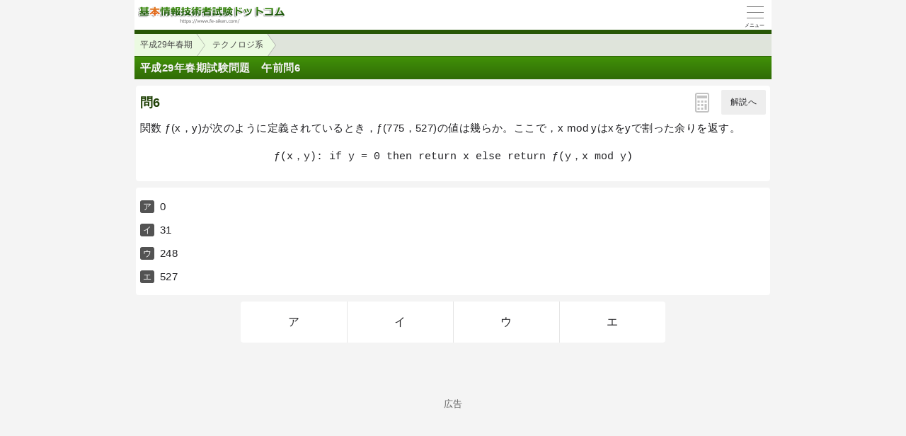

--- FILE ---
content_type: text/html; charset=utf-8
request_url: https://www.fe-siken.com/s/kakomon/29_haru/q6.html
body_size: 3059
content:
<!DOCTYPE html>
<html lang="ja">
<head>
<link rel="canonical" href="https://www.fe-siken.com/kakomon/29_haru/q6.html">
<!-- Google tag (gtag.js) -->
<script async src="https://www.googletagmanager.com/gtag/js?id=G-2TKTF90HZ0"></script>
<script>
  window.dataLayer = window.dataLayer || [];
  function gtag(){dataLayer.push(arguments);}
  gtag('js', new Date());

  gtag('config', 'G-2TKTF90HZ0');
</script>
<meta charset="UTF-8">
<meta name="viewport" content="width=device-width,user-scalable=yes,initial-scale=1">
<meta name="format-detection" content="telephone=no">
<meta property="og:site_name" content="基本情報技術者試験験ドットコム">
<meta property="og:title" content="平成29年春期試験問題　午前問6">
<meta property="og:type" content="article">
<meta property="og:image" content="https://www.fe-siken.com/img/ogimage.png">
<meta property="og:url" content="https://www.fe-siken.com/s/kakomon/29_haru/q6.html">
<link rel="apple-touch-icon" href="/s/apple-touch-icon.png">
<link rel="SHORTCUT ICON" href="/s/icon.ico">
<link rel="stylesheet" href="/s/style.css">
<title>平成29年春期試験問題　午前問6｜基本情報技術者試験.com</title>

</head>
<body>

<script>
if (typeof localStorage !== undefined) {
const theme = localStorage.getItem('NIGHT') || 0;
if (theme == 1) document.body.className += ' night';
if (theme == 2) document.body.className += ' beige';
}
</script>

<div id="main_contents">

<!--MAINCONTENT START-->
<header id="pageTop">
<h1><a href="/s/"><img src="/s/img/titlelogo.png" width="210" height="28" alt="基本情報技術者試験ドットコム　トップページ" id="logo"></a></h1>
<div id="menuBtn"><div id="menuIcon"><span></span></div></div>
<div class="headerBottom"></div><ul class="pan"><li><a href="./">平成29年春期</a></li><li><a href="index.html#te">テクノロジ系</a></li></ul>
</header>

<main class="content">
<div id="popup"><canvas id="message" width="250" height="60"></canvas></div>
<h2>平成29年春期試験問題　午前問6</h2>

<div id="wrap">

<!-- qPage start-->
<div id="qPage" class="qPage">

<section class="roundBox">
<div class="big">問6<a href="javascript:void(0)" class="toAPage arrowBtn">解説へ</a><div id="calcBtn"><i class="calc"></i></div></div>
<div class="sentence" id="mondai">関数 &fnof;(x，y)が次のように定義されているとき，&fnof;(775，527)の値は幾らか。ここで，x mod yはxをyで割った余りを返す。<div class="img_margin code">&fnof;(x，y): if y = 0 then return x else return &fnof;(y，x mod y)</div></div><p class="grayText"></p></section><section class="roundBox"><ul class="selectList"><li>0</li><li>31</li><li>248</li><li>527</li></ul></section>
<ul class="selectBtn"><li><a href="javascript:void(0)" class="toAPage" id="false0">ア</a></li><li><a href="javascript:void(0)" class="toAPage" id="true">イ</a></li><li><a href="javascript:void(0)" class="toAPage" id="false2">ウ</a></li><li><a href="javascript:void(0)" class="toAPage" id="false3">エ</a></li></ul>
<div class="hr"></div>
</div>
<!-- qPage end-->

<!-- aPage start-->
<div class="aPage">
<section class="roundBox">
<div class="big">正解　<span class="answer">イ</span><a href="javascript:void(0)" class="toQPage arrowBtn">問題へ</a></div>
</section>
<section class="roundBox">
<div class="sentence">分野&emsp;：テクノロジ系<br>中分類：アルゴリズムとプログラミング<br>小分類：<a href="/s/index_te.html#2_2">アルゴリズム</a></div>
</section>
</div>

<div class="ad2" id="z693ae22759fa81565426024"><div class="sponsoredLinks">広告</div>
<script async src="https://pagead2.googlesyndication.com/pagead/js/adsbygoogle.js?client=ca-pub-5061380080248584" crossorigin="anonymous"></script>
<ins class="adsbygoogle"
     style="display:block; text-align:center;"
     data-ad-layout="in-article"
     data-ad-format="fluid"
     data-ad-client="ca-pub-5061380080248584"
     data-ad-slot="9997667076"></ins>
<script>
     (adsbygoogle = window.adsbygoogle || []).push({});
</script></div>

<div class="aPage">
<section class="roundBox">
<div class="big">解説</div>
<div class="sentence" id="kaisetsu">再帰関数になっているので、段階的に計算していきます。<ol><li>&fnof;(775, 527)＝&fnof;(527, 775 mod 527)<br>※775÷527＝1 余り 248</li><li>&fnof;(527, 248)＝&fnof;(248, 527 mod 248)<br>※527÷248＝2 余り 31</li><li>&fnof;(248, 31)＝&fnof;(31, 248 mod 31)<br>※248÷31＝8 余り 0</li><li>&fnof;(31, 0)＝（y=0なので）xを返却</li></ol>したがって、関数&fnof;(775, 527)によって返却される数値は<em class="r">31</em>になります。</div>
</section>
</div>
<!-- aPage end-->

<div class="social-btn-list_mini">問題をシェア
<a class="social-btn tw-btn" rel="nofollow" target="_blank" href="//twitter.com/intent/tweet?text=%E5%9F%BA%E6%9C%AC%E6%83%85%E5%A0%B1%E6%8A%80%E8%A1%93%E8%80%85%E5%B9%B3%E6%88%9029%E5%B9%B4%E6%98%A5%E6%9C%9F%E5%8D%88%E5%89%8D%E5%95%8F6%0D%0A%0D%0A%23%E5%9F%BA%E6%9C%AC%E6%83%85%E5%A0%B1%E6%8A%80%E8%A1%93%E8%80%85%E8%A9%A6%E9%A8%93%0D%0A%23%E9%81%8E%E5%8E%BB%E5%95%8F%E9%81%93%E5%A0%B4&url=https%3A%2F%2Fwww.fe-siken.com%2Fs%2Fkakomon%2F29_haru%2Fq6.html"><i></i></a>
<a class="social-btn fb-btn" rel="nofollow" target="_blank" href="//www.facebook.com/sharer/sharer.php?u=https%3A%2F%2Fwww.fe-siken.com%2Fs%2Fkakomon%2F29_haru%2Fq6.html&t=%E5%9F%BA%E6%9C%AC%E6%83%85%E5%A0%B1%E6%8A%80%E8%A1%93%E8%80%85%E5%B9%B3%E6%88%9029%E5%B9%B4%E6%98%A5%E6%9C%9F%E5%8D%88%E5%89%8D%E5%95%8F6%0D%0A%0D%0A%23%E5%9F%BA%E6%9C%AC%E6%83%85%E5%A0%B1%E6%8A%80%E8%A1%93%E8%80%85%E8%A9%A6%E9%A8%93%0D%0A%23%E9%81%8E%E5%8E%BB%E5%95%8F%E9%81%93%E5%A0%B4"><i></i></a>
<a class="social-btn ln-btn" rel="nofollow" target="_blank" href="//line.me/R/msg/text/?%E5%9F%BA%E6%9C%AC%E6%83%85%E5%A0%B1%E6%8A%80%E8%A1%93%E8%80%85%E5%B9%B3%E6%88%9029%E5%B9%B4%E6%98%A5%E6%9C%9F%E5%8D%88%E5%89%8D%E5%95%8F6%0D%0A%0D%0A%23%E5%9F%BA%E6%9C%AC%E6%83%85%E5%A0%B1%E6%8A%80%E8%A1%93%E8%80%85%E8%A9%A6%E9%A8%93%0D%0A%23%E9%81%8E%E5%8E%BB%E5%95%8F%E9%81%93%E5%A0%B4https%3A%2F%2Fwww.fe-siken.com%2Fs%2Fkakomon%2F29_haru%2Fq6.html"><i></i></a>
<a class="social-btn link-btn" onClick="navigator.clipboard.writeText(location.href);alert('リンクをコピーしました');return false;"><i></i></a>
</div>

<div class="ad2" id="p693ae22759fae182392804"><div class="sponsoredLinks">広告</div>
<script async src="https://pagead2.googlesyndication.com/pagead/js/adsbygoogle.js?client=ca-pub-5061380080248584" crossorigin="anonymous"></script>
<!-- SmartPhone 300×250 FE -->
<ins class="adsbygoogle"
     style="display:block"
     data-ad-client="ca-pub-5061380080248584"
     data-ad-slot="0137462459"
     data-ad-format="auto"
     data-full-width-responsive="true"></ins>
<script>
     (adsbygoogle = window.adsbygoogle || []).push({});
</script></div>

<h2 class="qLink"><a href="q5.html" class="arrowBtn left">前の問題</a><a href="q7.html" class="arrowBtn right">次の問題</a></h2>

<h3>この問題の出題歴</h3><ul class="menu"><li><a href="//www.fe-siken.com/s/kakomon/23_toku/q6.html">基本情報技術者 H23特別 問6</a></li><li><a href="//www.ap-siken.com/s/kakomon/17_aki/q15.html">ソフトウェア開発技術者 H17秋期 問15</a></li></ul>

</div><!-- wrap -->

</main>


<footer>
<br>表示：スマートフォン｜<a href="/kakomon/29_haru/q6.html"><u>PC</u></a>
<hr>
<a href="/s/thissiteis.html">利用規約</a><a href="/s/privacypolicy.html">プライバシーポリシー</a><a href="/s/tokushouhou.html">特商法に基づく表記</a><a href="/s/config.html">表示設定</a><a href="/s/contact_faq.html">よくある質問</a><a href="/s/contact.html">お問い合わせ</a>
<div class="copyright">&copy; 2010-<script>document.write(new Date().getFullYear());</script> fe-siken.com</div>
</footer>
<!--MAINCONTENT END-->
</div>

<nav id="slidemenu"><ul></ul></nav>

<a href="#logo" id="toTop">&#9650;<br>Pagetop</a>

<!--SCRIPT START-->
<script src="https://ajax.googleapis.com/ajax/libs/jquery/3.4.1/jquery.min.js"></script>
<script src="/s/js/my.js"></script>
<!--SCRIPT END-->
</body>
</html>

--- FILE ---
content_type: text/html; charset=utf-8
request_url: https://www.google.com/recaptcha/api2/aframe
body_size: 268
content:
<!DOCTYPE HTML><html><head><meta http-equiv="content-type" content="text/html; charset=UTF-8"></head><body><script nonce="s8lP8uWdM9zRjhGcMYGPVA">/** Anti-fraud and anti-abuse applications only. See google.com/recaptcha */ try{var clients={'sodar':'https://pagead2.googlesyndication.com/pagead/sodar?'};window.addEventListener("message",function(a){try{if(a.source===window.parent){var b=JSON.parse(a.data);var c=clients[b['id']];if(c){var d=document.createElement('img');d.src=c+b['params']+'&rc='+(localStorage.getItem("rc::a")?sessionStorage.getItem("rc::b"):"");window.document.body.appendChild(d);sessionStorage.setItem("rc::e",parseInt(sessionStorage.getItem("rc::e")||0)+1);localStorage.setItem("rc::h",'1769651174115');}}}catch(b){}});window.parent.postMessage("_grecaptcha_ready", "*");}catch(b){}</script></body></html>

--- FILE ---
content_type: text/css; charset=utf-8
request_url: https://www.fe-siken.com/s/style.css
body_size: 13116
content:
@charset "utf-8";
:root{
touch-action:manipulation;
--body-color:#222225;
--body-bg:#f4f4f4;
--main-bg:#fff;
--main-bg-diff:#fcfcfd;
--main-bg-sub:#f5f5f5;
--pure-white:255 255 255;
--pure-black:0 0 0;
--pure-gray:128 128 128;
--link-color:#088f0e;
--visited-color:#706e59;
--h3-color:hsl(94deg 90% 13%);
--h3-bg:hsl(70deg 40% 88%);
--dt-color:#11441a;
--color-eee:#eee;
--color-ddd:#ddd;
--color-ccc:#ccc;
--color-666:#666;
--color-555:#555;
--color-444:#444;
--dark-border:rgb(0 0 0 / 10%);
--input-bg:#fff;
--input-border:rgb(0 0 0 / 30%);
--sprite-doujou-url:url(img/sprite.png);
--pan-bg:hsl(94deg 60% 18% / 15%);
--footer-bg:#f2f4f4;
--checkbox-bg:#666;
--brand-bg:hsl(95deg 90% 22%);
--brand-light-bg:hsl(95deg 90% 30%);
--brand-dark-bg:hsl(95deg 90% 18%);
--brand-pale-bg:hsl(95deg 70% 93%);
--action-btn-text-color:#f9f9f9;
}
body.night{
--body-color:#e6e6e5;
--body-bg:#242424;
--main-bg:#2b2b2b;
--main-bg-diff:#2e2e2f;
--main-bg-sub:#353535;
--pure-white:0 0 0;
--pure-black:255 255 255;
--link-color:#4fb653;
--h3-color:hsl(94deg 75% 32%);
--h3-bg:hsl(55deg 10% 18%);
--dt-color:#499a3c;
--color-eee:#393939;
--color-ddd:#414141;
--color-ccc:#555;
--color-666:#bbb;
--color-555:#ccc;
--color-444:#ddd;
--dark-border:rgb(0 0 0 / 30%);
--input-bg:#303131;
--sprite-doujou-url:url(img/sprite_night.png);
--footer-bg:#222224;
--brand-bg:hsl(95deg 60% 18%);
--brand-light-bg:hsl(95deg 60% 25%);
--brand-pale-bg:hsl(95deg 12% 19%);
--action-btn-text-color:#090909;
}
body.beige{
--body-color:#151523;
--beige:#a28b67;
--mix-ratio:50%;
--mix-ratio-brand:60%;
--body-bg:color-mix(in srgb, #f4f4f4 var(--mix-ratio), var(--beige));
--main-bg:color-mix(in srgb, #fff var(--mix-ratio), var(--beige));
--main-bg-diff:color-mix(in srgb, #fbfbfb var(--mix-ratio), var(--beige));
--main-bg-sub:color-mix(in srgb, #f5f5f5 var(--mix-ratio), var(--beige));
--h3-bg:color-mix(in srgb, hsl(55deg 60% 85%) var(--mix-ratio), var(--beige));
--color-eee:color-mix(in srgb, #eee var(--mix-ratio), var(--beige));
--color-ddd:color-mix(in srgb, #ddd var(--mix-ratio), var(--beige));
--color-ccc:color-mix(in srgb, #ccc var(--mix-ratio), var(--beige));
--input-bg:color-mix(in srgb, #fff 65%, var(--beige));
--pan-bg:color-mix(in srgb, hsl(94deg 60% 18% / 15%) 80%, var(--beige));
--footer-bg:color-mix(in srgb, #f2f4f4 var(--mix-ratio), var(--beige));
--checkbox-bg:color-mix(in srgb, #666 var(--mix-ratio-brand), var(--beige));
--brand-bg:color-mix(in srgb, hsl(94deg 90% 22%) var(--mix-ratio), var(--beige));
--brand-light-bg:color-mix(in srgb, hsl(94deg 90% 30%) var(--mix-ratio-brand), var(--beige));
--brand-dark-bg:color-mix(in srgb, hsl(94deg 90% 18%) var(--mix-ratio-brand), var(--beige));
--brand-pale-bg:color-mix(in srgb, hsl(94deg 70% 93%) var(--mix-ratio-brand), var(--beige));
}

.night #logo{height:0;padding-top:28px;background:url(img/titlelogo_night.png) no-repeat;background-size:210px auto}
.night .sentence strong,.night .sentence b{color:#fff}
.night .qPage img, .night .mondai img{filter:invert(1) hue-rotate(180deg)}
.night #kaisetsu img, .night .pmkaisetsu img{background:#fff;padding:5px}
.night .kanji, .night #doujoulogo{filter:invert(1) hue-rotate(210deg)}

abbr,address,article,aside,audio,b,blockquote,body,canvas,caption,cite,code,dd,del,details,dfn,div,dl,dt,em,fieldset,figcaption,figure,footer,form,h1,h2,h3,h4,h5,h6,header,hgroup,html,i,iframe,img,ins,kbd,label,legend,li,mark,menu,nav,object,ol,p,pre,q,samp,section,small,span,strong,sub,summary,sup,table,tbody,td,tfoot,th,thead,time,tr,ul,var,video{margin:0;padding:0;border:0;outline:0;font-size:100%;font-style:normal;vertical-align:baseline;background:transparent}body{line-height:1}article,aside,details,figcaption,figure,footer,header,hgroup,menu,nav,section{display:block}nav ul{list-style:none}blockquote,q{quotes:none}blockquote:after,blockquote:before,q:after,q:before{content:'';content:none}a{margin:0;padding:0;font-size:100%;vertical-align:baseline;background:transparent}mark{background-color:#ff9;color:#000;font-style:italic;font-weight:700}del{text-decoration:line-through}abbr[title],dfn[title]{border-bottom:1px dotted;cursor:help}table{border-collapse:collapse;border-spacing:0}hr{display:block;height:1px;border:0;border-top:1px solid #ccc;margin:1em 0;padding:0}input,select{vertical-align:middle}
body{font:15px/1.75 "Helvetica Neue","Hiragino Kaku Gothic ProN","Hiragino Sans",Meiryo,sans-serif;color:var(--body-color);background:var(--body-bg);letter-spacing:0.01em;overflow-x:hidden;-webkit-text-size-adjust:100%;-webkit-touch-callout:none;overflow-wrap:break-word;word-break:break-all}
body,#overLayer,#floatBtn{max-width:900px;margin:0 auto}
*{-webkit-tap-highlight-color:rgb(0 0 0 / 0%)}
a{text-decoration:none;color:inherit}
dt{font-weight:bold;color:var(--dt-color)}
#mondai dt{font-weight:normal;color:inherit}
dd{margin-left:1em}
sup,sub{height:0;line-height:1;vertical-align:baseline;position:relative;font-size:9px}
sup{bottom:1.2ex}
sub{top:.5ex}
[type="text"],[type="password"],[type="email"],[type="date"],textarea{color:inherit;background:var(--input-bg);width:100%;box-sizing:border-box;letter-spacing:0.4pt;padding:10px 5px;font-size:15px;font-family:inherit;border:0;border-bottom:1px solid var(--input-border);border-radius:2px;appearance:none}
textarea{border:1px solid var(--input-border);font-family:inherit;line-height:1.5;letter-spacing:1px;padding:6px;font-size:14px}
select{-webkit-appearance:none;appearance:none;border-radius:2px;padding:4px 20px 4px 4px;border:1px solid var(--input-border);color:inherit;background:var(--input-bg) url('data:image/svg+xml;utf8,<svg xmlns="http://www.w3.org/2000/svg" width="24" height="24" viewBox="0 0 24 24"><path d="M0 7.33l2.829-2.83 9.175 9.339 9.167-9.339 2.829 2.83-11.996 12.17z" style="fill:%23555"/></svg>') no-repeat right 5px center / 10px auto}
[type="checkbox"]{color:var(--checkbox-bg);appearance:none;width:1.25em;height:1.25em;border:1px solid #555;border-radius:0;background:var(--input-bg) no-repeat center center / 130% auto}
[type="checkbox"]:checked{border-color:currentColor;background-color:currentColor;background-image:url('data:image/svg+xml;utf-8,<svg xmlns="http://www.w3.org/2000/svg" width="24" height="24" viewBox="0 0 24 24"><path d="m9.5 14.586-3.293-3.293-1.414 1.414 4.707 4.707 9.707-9.707-1.414-1.414z" style="fill:%23fff"/></svg>')}
button{appearance:none;cursor:pointer;font-size:0.8rem;border-radius:999px;color:var(--body-color);background:var(--color-eee);border:1px solid transparent;outline:none;user-select:none;padding:0.4em 0.9rem;transition:border-color 0.6s ease-out}
button:active{border-color:var(--color-666);transition-duration:0s}
button:disabled{opacity:0.4}
img{max-width:100%;height:auto;vertical-align:middle}
.img_margin{margin:1em auto !important;text-align:center}
.img_margin.left{text-align:left;padding-left:1em}
input::-ms-clear,input::-ms-reveal,::-ms-expand{display:none}
input:-webkit-autofill{transition:background-color 9999s 9999s;box-shadow: 0 0 0 1000px var(--input-bg) inset !important;-webkit-text-fill-color:var(--body-color) !important;background-clip:padding-box}

header{position:relative;background:var(--main-bg)}
header h1{height:28px;padding:7px 5px;border-bottom:6px solid var(--brand-dark-bg)}
#logo{transition:opacity .2s ease-out,top .2s ease-out}
#logo:active{opacity:.8;position:relative;top:1px}
main{background:var(--body-bg);min-height:calc(100vh - 233px);letter-spacing:0.03em;text-autospace:normal}
.roundBox ul,.roundBox ol,.keywordBox ul,.keywordBox ol{margin:.5em 0 .5em 24px}
.roundBox dl{margin:.5em 0}
.roundBox.sentence p:not([class="big"]){margin-bottom:1em}
main h2{line-height:26px;padding:3px 8px;overflow:hidden;color:#f3f3f3;text-shadow:1px 1px var(--dark-border);background:linear-gradient(var(--brand-light-bg),var(--brand-bg));border-top:1px solid rgb(16 16 16 / 10%)}
main h3{line-height:26px;padding:3px 8px;overflow:hidden;background:var(--h3-bg);border-top:1px solid rgb(var(--pure-gray) / 10%);position:relative}
.h3Link{display:block;position:absolute;right:5px;top:50%;margin-top:-1em;font-weight:normal;background:var(--main-bg-sub);border:1px solid var(--input-border);border-radius:4px;padding:1px 5px}
.menu>li{list-style:none;border-bottom:1px solid var(--dark-border);padding-left:10px;background:var(--main-bg)}
.menu>li>a,.menu>li>label{display:block;color:inherit;padding:13px 15px 13px 10px;margin-left:-12px;position:relative;overflow:hidden;white-space:nowrap;text-overflow:ellipsis;background-image:linear-gradient(to right,transparent,transparent 50%,rgb(var(--pure-gray) / 10%) 0,rgb(var(--pure-gray) / 10%) 95%,rgb(var(--pure-gray) / 0%));background-position:0 0;background-size:200% auto;transition:background-position .1s linear}
.menu>li>a:active,.menu>li>label:active{background-position:-100% 0}
.menu>li>a::after{content:"";display:block;position:absolute;top:50%;right:15px;left:auto;width:7px;height:7px;margin-top:-6px;border:2px solid #6b854c;border-width:2px 2px 0 0;transform:rotate(45deg)}
.col1,.col2,.col3{display:table;width:100%}
.col1>li,.col2>li,.col3>li{float:left;box-sizing:border-box}
.col2>li:nth-child(2n+3){clear:both}
.col1>li{width:100%}
.col2>li{width:50%}
.col3>li{width:33.3%}
.menu.col2>:nth-child(2n+1){border-right:1px solid var(--dark-border)}
p.cate{position:absolute;right:30px;font-size:10px;color:rgb(var(--pure-gray) / 80%);bottom:-1px}
p.count{position:absolute;top:calc(50% - 12px);width:24px;line-height:24px;text-align:center;overflow:hidden;right:40px;font-size:11px;font-weight:normal;box-shadow:0 0 2px rgb(0 0 0 / 50%);border-radius:12px;color:rgb(var(--pure-black) / 70%);background:var(--main-bg-sub)}
.collapsible dt{position:relative;padding:12px 10px;background:linear-gradient(var(--main-bg),var(--main-bg-diff));border-bottom:1px solid var(--dark-border);font-weight:inherit;color:inherit}
.collapsible dt:not(.null)::before,.collapsible dt:not(.null)::after{content:"";display:block;position:absolute;right:12px;top:50%;margin-top:-1px;width:12px;height:2px;background:#5eab4f;transition:.3s}
.collapsible dt:not(.null)::after{transform:rotate(90deg)}
.collapsible dt.selected{background:#555;color:#eee;box-shadow:0 3px 5px rgb(0 0 0 / 20%)}
.collapsible dt.selected + dd .menu>li{background:#505050;color:#eee}
.collapsible dt.selected::before{background:#cf5353}
.collapsible dt.selected::after{opacity:0;transform:rotate(360deg)}
.collapsible dd{margin:0;display:none}
.datatbl th,.datatbl td{text-align:left;font-size:14px;padding:3px 5px}
.datatbl td::before{content:"："}
footer{background:var(--footer-bg);text-align:center;padding-top:40px;border-top:1px solid var(--dark-border);font-size:.8em;color:#777;line-height:30px}
footer a{display:inline-block;margin:0 0.5em}
#toTop{display:none}
/*#toTop{display:none;position:fixed;font-size:11px;background:#639a42;color:#FFF;bottom:30px;right:-50px;opacity:0;text-align:center;border-radius:4px 0 0 4px;padding:5px;z-index:10;transform:translateX(0);transition:.5s}
#toTop.show{opacity:.7;transform:translateX(-50px)}*/
hr{height:1px;margin:.5em 0;border-top:1px solid var(--dark-border)}
.copyright{background:var(--brand-dark-bg);color:#e6e6e6;font-size:90%;margin-top:1em}
.pan{list-style:none;overflow:auto hidden;background:var(--pan-bg);font-size:0.8em;white-space:nowrap;letter-spacing:0}
.pan>li{display:inline-block}
.pan>li>a{color:var(--color-444);display:block;padding:5px 0 5px 28px;background:var(--brand-pale-bg);position:relative}
.pan>li>a::after,.pan>li>a::before{content:"";display:block;width:0;height:0;border:25px solid transparent;position:absolute;left:99%;top:50%;margin-top:-25px}
.pan>li>a::after{border-left:18px solid var(--brand-pale-bg);z-index:2}
.pan>li>a::before{border-left:18px solid rgb(var(--pure-gray) / 50%);margin-left:1px;z-index:1}
.pan>li:first-child a{padding-left:8px}
.pan a:active{background:#92b938;color:#FFF;text-shadow:-1px -1px rgb(0 0 0 / 40%)}
.pan a:active::after{border-left-color:#92b938}
.adslot_1{width:100%;height:100px}
.adslot_2{width:100%;height:50px}
.adslot_3{width:300px;height:250px}
@media(min-width:340px){.adslot_3{width:100%;height:280px}}
@media(min-width:768px){.adslot_1,.adslot_2{width:728px;height:90px}}
.ad1,.ad2{text-align:center;line-height:1}
.ad1{margin-bottom:20px}
.ad2{margin:80px 0;min-height:280px !important}
.ad2 + .submit{margin-top:100px}
.sponsoredLinks{color:var(--color-666);font-size:13px}
#aPage,.aPage{display:none}
.roundBox,.selectBtn{background:var(--main-bg);margin:9px 2px;border-radius:4px;padding:6px}
.roundBox:not(.main){overflow-x:hidden}
#main_contents .roundBox{font-family:Helvetica,Arial,'Hiragino Kaku Gothic ProN','ヒラギノ角ゴ ProN W3',Meiryo,'メイリオ',Roboto,sans-serif}/* overline対策 */
.big{font-size:18px;padding:3px 0 7px 0;font-weight:bold;color:var(--h3-color);position:relative}
.big .arrowBtn{right:0;top:0;background:var(--color-eee)}
#calcBtn{position:absolute;right:80px;top:2px}
.keywordBox{padding:5px 8px 5px 3px}
.grayText{color:rgb(var(--pure-gray) / 70%);font-size:0.85em;text-align:right}
.answer{color:#e11c1c;font-size:110%}
.selectBtn{display:flex;flex-wrap:wrap;max-width:600px;margin:0 auto 50px;list-style:none;padding:0}
.selectBtn>li{flex-basis:25%;box-sizing:border-box;text-align:center;border-left:1px solid var(--dark-border)}
.selectBtn>li:nth-child(4n+1){border-left:0}
.selectBtn>li:nth-child(n+5){border-top:1px solid var(--dark-border)}
.selectBtn>li>a{display:block;font-size:16px;padding:15px 0;color:inherit}
.qLink{height:50px;position:relative;margin-top:50px;line-height:1.8}
.qLink~h3{margin-top:10px}
#popup{position:fixed;top:64px;background:#060606;border:1px solid #060606;box-shadow:4px 4px 8px #333,0 0 50px #333 inset;border-radius:4px;z-index:-1;
transition:transform 0s 1s ease-out,opacity 1s ease-out,z-index 0s 1s;
transform:translateY(0);opacity:0}
#popup.show{opacity:.85;transform:translateY(10px);z-index:5;
transition:transform .5s ease-out,opacity .5s ease-out,z-index 0s}
.sentence strong,.sentence b{color:#071531}
.sentence a:not([href$="gif"]):not([href$="jpg"]):not([href$="png"]){padding:0 2px;color:var(--link-color);background:linear-gradient(transparent 85%,rgb(165 197 141 / 80%) 85%);background-position-y:-1px}
.sentence a:not([href$="gif"]):not([href$="jpg"]):not([href$="png"]):active{color:#e07e00;background-image:linear-gradient(transparent 85%,rgb(255 207 100 / 80%) 85%)}
#showReport{display:inline-block;padding:0 4px;border-radius:6px;border:1px solid currentColor;color:#57a711}
#showReport:active{color:#FFF;background:#7ac33a}
.selectList{padding-left:4px}
.selectList>li{list-style:none;margin-bottom:7px;position:relative}
.selectList>li::before{position:absolute;left:-28px;top:4px;background:#535353;color:#fff;line-height:1;border-radius:3px;font-size:80%;padding:3px 4px}
.selectList>li:first-child::before{content:"ア"}
.selectList>li:nth-child(2)::before{content:"イ"}
.selectList>li:nth-child(3)::before{content:"ウ"}
.selectList>li:nth-child(4)::before{content:"エ"}
.selectList>li:nth-child(5)::before{content:"オ"}
.selectList>li:nth-child(6)::before{content:"カ"}
.selectList>li:nth-child(7)::before{content:"キ"}
.selectList>li:nth-child(8)::before{content:"ク"}
.selectList>li:nth-child(9)::before{content:"ケ"}
.selectList>li:nth-child(10)::before{content:"コ"}
.aPage .selectList>li{padding-bottom:10px;margin-bottom:1em;border-bottom:1px dashed rgb(var(--pure-gray) / 20%)}
.selectList img{vertical-align:top;margin-bottom:1em}
.parenthesesList,.maruList{counter-reset:licount}
.parenthesesList>li,.maruList>li{counter-increment:licount;list-style:none;position:relative}
.parenthesesList>li::before{content:"("counter(licount)")";display:block;position:absolute;left:-24px}
.maruList>li::before{content:counter(licount);display:block;position:absolute;left:-23px;top:6px;border:1px solid var(--color-444);border-radius:50%;text-align:center;font-size:11.5px;width:12px;height:12px;line-height:12px;letter-spacing:0}
ul.none{list-style:none;margin-left:.5em}
.bb{display:inline-block;border:2px solid currentColor;min-width:3ex;padding:0 12px;margin:1px 2px;text-align:center;line-height:1.1}
.bb.min{padding:0;border-width:1px}
.bbdash{border-bottom:1px dashed currentColor}
.ol{text-decoration:overline}
.dol{border-top:1px solid currentColor;padding-top:2px}
.bsol{font-family:Helvetica,Arial,Verdana,Consolas,Courier}
.code, .pre{font-family:Monaco,Consolas,"Courier New",Courier,monospace;letter-spacing:0}
.pre{background:rgb(148 150 150 / 10%);border-radius:5px;border-left:4px solid var(--color-ccc);padding:3px 7px;margin:0.5em 0;overflow-x:auto}
span.code:not(.qPage .code):not(.cite .code){background:rgb(148 150 150 / 10%);border-radius:5px;padding:2px 5px;margin:0 4px;border:1px solid var(--color-ccc)}
div.code{margin-left:0.5em;white-space:pre;overflow-x:auto}
.frac{display:inline-block;text-align:center;vertical-align:middle;line-height:1.45;min-width:1.5em}
.frac>span:not([class]){display:block;border-bottom:1px solid currentColor}
.root{display:inline-block;position:relative;background:linear-gradient(currentColor 1px, transparent 1px) no-repeat;background-position-y:1px;margin:2px 0 0 7px;line-height:1.5;padding:0 1px}
.root::before{content:"";position:absolute;right:calc(100% + 2px);width:3px;height:1.1em;border:1px solid;border-color:transparent currentColor currentColor transparent;transform:rotate(20deg) skewY(50deg) translateY(-3px)}
em.r{color:#d52a2a;font-weight:bold;font-size:105%}
em.g{color:green}
em.b{color:blue}
em.m{font-weight:bold;text-decoration:underline;text-decoration-color:#ffdb73;text-decoration-thickness:4px}
div.cite{font-size:.9em;display:inline-block;vertical-align:top;opacity:.5;margin-bottom:5px}
div.cite::before{content:"\0201C"}
div.cite::after{content:"\0201D"}
div.cite > img{max-width:calc(100% - 1em)}
span.cite{color:rgb(var(--pure-gray) / 70%)}
#kaisetsu dt, .pmkaisetsu dt{text-decoration:1px dotted underline}
.arrowBtn{color:var(--body-color);background:var(--brand-pale-bg);position:absolute;display:block;font-size:12px;border-radius:2px;padding:7px 13px;font-weight:normal;user-select:none}
.arrowBtn.left,.arrowBtn.right{top:8px;text-shadow:none;padding:9px 13px}
.arrowBtn.left{padding-left:24px;left:8px}
.arrowBtn.right{padding-right:24px;right:8px}
.arrowBtn.left::before,.arrowBtn.right::before{position:absolute;display:block;font-size:20px;top:calc(50% - 0.5em);line-height:1}
.arrowBtn.left::before{content:"«";left:7px}
.arrowBtn.right::before{content:"»";right:7px}
.arrowBtn:active{outline:2px solid #999}
.selectBtn>li>a:active{color:#FFF;background:var(--brand-light-bg)}
#tabs>ul{display:flex;border-bottom:1px solid var(--color-ddd);background:var(--main-bg)}
#tabs>ul>li{flex:1}
#tabs>ul>li>a{position:relative;display:block;text-align:center;padding:8px 0;color:#999;font-size:14px;user-select:none}
#tabs>ul>li>a::after{content:"";position:absolute;width:100%;height:4px;left:0;bottom:0;background:transparent}
#tabs>ul>li.active>a{color:#e39316;font-weight:bold}
#tabs>ul>li.active>a::after{background:currentColor;transition:background 0.3s}
#tabs>div:not(#tab1){display:none}
#tab4>span{display:inline-block;color:#777;font-size:11px;padding-left:1em}
#selectMoshi{border-bottom:1px solid var(--dark-border);background-position:right 10px center;background-size:12px auto}
.submit{appearance:none;display:block;width:90%;max-width:400px;margin:30px auto 20px;text-align:center;font-size:20px;color:var(--action-btn-text-color);padding:10px 0;border-radius:3px;background:linear-gradient(#ffbb55,#d27c00);border:0;transition:border-color 0.6s ease-out,box-shadow 0.6s ease-out}
.submit.continue{background:linear-gradient(#ff8573,#ec5d5a)}
.submit:active{box-shadow:0 0 8px 1px rgb(0 0 0 / 30%),0 0 10px 5px rgb(255 255 255 / 20%) inset}
/* 過去問道場 */
#configform .error,.refine .error{height:0;color:#e6e6e6;font-size:13px;text-align:center;background:#da5858;position:relative;transform:scale(0,1);transition:transform .3s;z-index:1}
#configform .error.show,.refine .error.show{height:auto;padding:4px 0;margin:5px;transform:scale(1)}
#configform .error::after,.refine .error::after{content:"";position:absolute;display:block;width:0;height:0;border:solid transparent;border-width:12px 8px;border-top-color:#da5858;top:95%;left:50%;margin-left:-8px}
#configform .error.pos1::after{left:16%}
#configform .error.pos3::after{left:84%}
#configform label{display:block}
#configform label [type="checkbox"]{position:absolute;top:50%;margin-top:-8px;right:8px}
#configform p.big{padding-left:5px;border-bottom:1px solid rgb(0 0 0 / 10%)}
#configform label.disabled{color:rgb(var(--pure-gray) / 70%);text-decoration:line-through}
#reviewWrap{display:none;font-weight:bold}
.configBtnWrap{display:flex;justify-content:space-between;margin-top:50px;padding:0 2% 60px}
#config{font-size:100%}
span[class^="check"]{display:inline-block;position:relative;top:-15px;width:24px;height:24px;background:var(--main-bg-sub);border-radius:3px;font-size:0}
#checkGroup span[class^="check"]{margin-right:20px}
span[class^="check"]::before{content:"";position:absolute;top:7px;left:5px;width:12px;height:5px;border:solid var(--dark-border);border-width:0 0 2px 2px;transform:rotate(-45deg)}
span[class^="check"].checked::before{border-color:#fff}
span.check1{border:2px solid #8CBC08}
span.check1.checked{background:#8CBC08}
span.check2{border:2px solid #DC9A1B}
span.check2.checked{background:#DC9A1B}
span.check3{border:2px solid #DA4F66}
span.check3.checked{background:#DA4F66}
/* 履歴管理 フォーム共通*/
.inputWrap{position:relative}
.inputWrap i{position:absolute !important;top:50%;margin-top:-8px;left:4px}
.inputWrap [type="text"],.inputWrap [type="password"],.inputWrap [name^="email"]{font-size:16px;padding:13px 0 11px 24px}
.inputWrap [name="email_now"]{background:transparent;border:0}
.inputWrap i.eye{left:auto;right:2px;margin-top:-16px;border:4px solid transparent;background-clip:padding-box}
.inputWrap ::placeholder{font-size:90%}
.inputWrap label{position:absolute;left:22px;top:calc(50% - 12px);font-size:15px;color:#888;padding:0 2px;border-radius:4px;pointer-events:none;transition:transform .1s;transform-origin:left top;pointer-events:none;white-space:nowrap}
.inputWrap input:focus + label,.inputWrap input:not(:placeholder-shown) + label,.inputWrap input:-webkit-autofill + label{background:var(--input-bg);color:inherit;transform:scale(0.8) translate(-17px, -28px)}
.inputWrap input:-webkit-autofill + label{transition:none}
.modalForm>div,#loginForm>div{margin-bottom:20px}
.modalForm [type="submit"],#loginForm [type="submit"]{margin-top:20px;width:100%;font-weight:bold;text-align:center;color:var(--action-btn-text-color);font-size:16px;padding:10px 0;border-radius:3px;border:1px solid #f39a66;background:linear-gradient(#fba746,#e68f30)}
.modalForm [type="submit"]:disabled,#loginForm [type="submit"]:disabled,#overLayer button[id$="ok"]:disabled{color:#e6e6e6;border:1px solid #9c9c9c;background:linear-gradient(#aaa,#999)}
.modalForm .message{min-height:60px}
.modalForm .message.center{margin-top:50px;text-align:center}
.validationForm .error{position:absolute;top:36px;left:14px;padding:3px 5px;background:#ef6a6a;font-size:11px;color:#fff;opacity:0;transition:opacity .3s}
.validationForm .error.show{opacity:1}
.validationForm .error::after{content:"";position:absolute;left:10px;top:-12px;width:0;height:0;border:5px solid transparent;border-bottom:7px solid #ef6a6a}
/* 登録フォーム */
.modalForm,#accountForm{padding:15px;font-size:13px;color:var(--color-444)}
/* ログインフォーム */
#loginForm{position:relative;margin-top:15px}
#resetPassword,#logout,.reportTable a,#overLayer select{color:var(--dt-color)}
#register{position:absolute;bottom:0;right:0;display:inline-block;font-size:14px;color:#57a711;border:1px solid currentColor;border-radius:3px;padding:2px 3px}
#register:active{color:#FFF;background:#7ac33a}
/* 管理パネル */
#adminForm{color:var(--color-444);margin-top:-5px}
#adminForm>ul>li{display:inline-block;width:90px;text-align:center;margin:5px 0}
#adminForm>ul>li>a{display:block;text-align:center;margin:0 4px;padding-top:5px;line-height:2.5;border:1px solid transparent;border-radius:1px;letter-spacing:0}
#adminForm>ul>li>a:active{border-color:rgb(var(--pure-gray) / 50%)}
/* パネル全体 */
#userPanel{position:absolute;top:40px;right:0;width:280px;padding:15px;z-index:-1;font-size:12px;border:1px solid var(--dark-border);box-shadow:-4px 4px 8px -3px rgb(80 80 80 / 30%);background:var(--main-bg);transform:scale(0);transform-origin:calc(100% - 52px) top}
#userPanel::before,#userPanel::after{content:"";position:absolute;right:54px;width:0;height:0;border:solid transparent;border-width:0 8px 10px 8px}
#userPanel::before{top:-10px;border-bottom-color:var(--dark-border)}
#userPanel::after{top:-9px;border-bottom-color:var(--main-bg)}
#main_contents.panel-show #userPanel{display:block;z-index:10;transform:scale(1);transition:transform .2s}
#adminForm,#userPanel.login #loginForm{display:none}
#userPanel.login #adminForm{display:block}
#formTitle{margin-bottom:5px}
/* モーダルウィンドウ */
html.showModal,body.showModal{height:100%;overflow-y:hidden}
.hide{display:none}
.closeBtn{position:fixed;top:0;right:0;z-index:55;opacity:0.85;width:30px;height:30px;background:#F3F3F3 padding-box;border-radius:50%;box-shadow:0 0 0 2px #535d67 inset;color:#535D67;border:5px solid transparent;text-align:center;transition:.2s linear}
.closeBtn::after{font-family:Arial,"Helvetica CY","Nimbus Sans L",sans-serif !important;content:"×";display:block;font-size:30px;line-height:30px;transition:.2s linear}
.closeBtn:hover,.closeBtn:active{background-color:#535D67;box-shadow:0 0 0 2px #DDD inset}
.closeBtn:hover.closeBtn:after,.closeBtn:active.closeBtn:after{color:#DDD}
#overLayer{position:absolute;inset:0;min-height:100%;max-height:100%;padding-bottom:70px;box-sizing:border-box;
transition:transform .3s ease-out,opacity .3s ease-out;transform:scale(.9);
opacity:0;background:var(--body-bg);z-index:50;overflow-x:hidden}
#overLayer.show{transform:scale(1);opacity:1}
#overLayer h2{font-size:16px;padding:7px;color:#F3F3F3;text-shadow:1px 1px rgb(0 0 0 / 30%);box-shadow:0 0 2px 2px rgb(0 0 0 / 30%);background:linear-gradient(var(--brand-light-bg),var(--brand-bg))}
#overLayer h2 .userid{margin-left:10px;font-size:12px;font-weight:normal;vertical-align:2px}
#stateMessage{position:fixed;top:0;left:0;width:100%;padding:4px 0;background:rgb(0 0 0 / 70%);color:rgb(255 255 255 / 80%);text-align:center;z-index:60;transform:translateY(-100%);transition:transform .2s}
#stateMessage.show{transform:translateY(0)}
#floatBtn{position:fixed;width:100%;bottom:-65px;padding:10px 0;text-align:center;z-index:60;transition:transform .3s}
#floatBtn.show{transform:translateY(-80px)}
#floatBtn button{appearance:none;width:46%;height:44px;font-size:14px;padding:10px 0;margin:0 2%;box-shadow:3px 3px 10px rgb(0 0 0 / 20%);max-width:300px}
#floatBtn [id$="ok"],#editbox .done{font-weight:bold;color:var(--action-btn-text-color);background:#f5ae42}
#floatBtn [id$="ok"]:active,#editbox .done:active{border-color:var(--input-border)}
#editbox .start{width:20%}
select[id^="select"]{width:100%;padding:14px 10px;font-size:inherit;border:0;outline:none;border-radius:0}
.selectWrap{position:relative}
#overLayer .selectWrap{margin-bottom:9px}
.selectWrap.col2::after{content:"»";position:absolute;top:50%;right:55%;margin-top:-12px}
.selectWrap.col2 select{width:50%;box-sizing:border-box;background-image:none}

.over{color:#33b73b}
.under{color:#B63A3A}
#overLayer h3{color:#878350;background:var(--main-bg);font-size:12px;padding:1px;text-align:center;border-bottom:1px solid #87835080}
.reportTable{font-size:12px;width:100%;border-bottom:1px solid var(--dark-border);letter-spacing:0;background:var(--main-bg)}
.reportTable tr{border-bottom:1px solid rgb(0 0 0 / 8%)}
.reportTable tr.h td{font-weight:bold;padding:2px 5px;font-size:11px;background:var(--main-bg-diff)}
.reportTable td{white-space:nowrap;padding:8px 4px}
.reportTable .switch>td:first-child::before{border:1px solid currentColor;color:#0081bb;content:"+";font-family:Arial,"Helvetica CY","Nimbus Sans L",sans-serif !important;display:inline-block;width:14px;height:14px;font-size:14px;text-align:center;border-radius:50%;line-height:1;margin-right:5px;transition:.3s}
.reportTable .switch.show>td:first-child::before{color:#bd2c2c;transform:rotate(135deg)}
.reportTable .switch>td{padding:12px 4px}
.reportTable .switch+tr{display:none}
.reportTable .switch+tr.show{display:table-row}
.reportTable .switch+tr>td:first-child{padding:0}
.reportTable .tableWrap{overflow-x:scroll;overflow-y:hidden}
.reportTable .tableWrap table{box-shadow:0 1px 3px rgb(0 0 0 / 10%) inset;width:auto;font-size:12px;border:0;table-layout:fixed;text-align:center}
#overLayer .submenu>div>button{transition:.3s}
#overLayer .submenu>div>button.action{background:#bd2c2c;color:#EEE;border-color:#b97777}
#overLayer .graphBox{--graph-padding:16px;background:var(--main-bg);margin-bottom:10px;padding:10px min(var(--graph-padding), 4%)}

#canvas_coverage{width:140px;height:170px;margin:auto;position:relative}
#canvas_coverage .fore,#canvas_coverage .back{position:absolute;top:0;left:0;width:140px;height:170px}
#canvas_coverage .fore{z-index:1}
.flexBox{display:flex;max-width:600px;margin:0 auto}
.flexBox>*{flex:1;text-align:center}
.flexBox .left{margin:auto;padding-right:10px}
.flexBox .right{text-align:left}
.flexBox .right>div{position:relative;font-size:10px;margin-bottom:10px;max-width:200px}
.flexBox .right span{font-size:16px;font-weight:bold}
.flexBox .right>div>p{color:rgb(var(--pure-gray) / 70%)}
.flexBox .right button{position:absolute;right:0;top:0;font-size:12px}
.flexBox .right>div:nth-of-type(1)>span,#coverageTable .switch>:nth-child(3){color:#e3a912}
.flexBox .right>div:nth-of-type(2)>span,#coverageTable .switch>:nth-child(4){color:#979C9A}
.flexBox .right>div:nth-of-type(3)>span,#coverageTable .switch>:nth-child(5){color:#ac724e}
#coverageTable tr[class]>:nth-child(n+2){text-align:right}
#coverageTable .complete{font-size:10px;border-radius:2px;padding:2px 3px;color:#4b2910;background:linear-gradient(45deg, hsl(46 84% 49%), hsl(47 100% 90%) 70%, hsl(46 84% 49%))}

#canvas_total{height:90px}
.flexBox.history [id^="canvas"]{width:90px;height:110px}
[id^="submenu"]{position:relative;border:2px solid;text-align:right;border-collapse:separate;color:#333;max-width:600px;margin:5px auto 0}
[id^="submenu"] tr td:first-child{text-align:left;min-width:120px;font-weight:bold}
[id^="submenu"]::before,[id^="submenu"]::after{content:"";display:block;width:0;height:0;position:absolute;border:10px solid transparent;transform:translateX(-10px)}
[id^="submenu"]::before{top:-20px}
[id^="submenu"]::after{top:-17px}
#submenu_1{border-color:#EF8843;background:#ffeed4}
#submenu_1::before{border-bottom-color:#EF8843}
#submenu_1::after{border-bottom-color:#ffeed4}
#submenu_2{border-color:#FFE450;background:#ffffd0}
#submenu_2::before{border-bottom-color:#FFE450}
#submenu_2::after{border-bottom-color:#ffffd0}
#submenu_3{border-color:#A9E822;background:#efffd0}
#submenu_3::before{border-bottom-color:#A9E822}
#submenu_3::after{border-bottom-color:#efffd0}
.pos1::before,.pos1::after{left:max(calc(50% - 200px), calc(50% - (100vw - var(--graph-padding) * 2) / 3))}
.pos2::before,.pos2::after{left:50%}
.pos3::before,.pos3::after{left:min(calc(50% + 200px), calc(50% + (100vw - var(--graph-padding) * 2) / 3))}
.pos4::before,.pos4::after{left:25%}
.pos5::before,.pos5::after{left:75%}
#historyTable tr:not([class]) td:first-child{font-size:10px;color:#888}
#historyTable tr.h:first-child>.asc::after{content:"▲";font-size:9px}
#historyTable tr.h:first-child>.desc::after{content:"▼";font-size:9px}
#historyTable tr:nth-child(n+103){display:none}

#everytestTable tr td:nth-child(2),#everytestTable tr td:nth-child(5){font-size:11px}
#everytestTable tr td:nth-child(3){text-align:center}
#everytestTable tr:not([class]) td:nth-child(4){text-align:right}
#everytestTable td[class]{font-weight:bold}
#everytestTable .ok{color:#66a822}
#everytestTable .caution{color:#e59d15}
#everytestTable .ng{color:#df472b}

#checkTable{table-layout:fixed;text-align:center}
#checkTable .title{width:60%;text-align:left}
#checkTable tr[class]:not([class^="check"])>:nth-child(2),#checkTable .check1 .checked{color:#8CBC08}
#checkTable table .check1{border-left:10px solid #8CBC08}
#checkTable tr[class]:not([class^="check"])>:nth-child(3),#checkTable .check2 .checked{color:#DC9A1B}
#checkTable table .check2{border-left:10px solid #DC9A1B}
#checkTable tr[class]:not([class^="check"])>:nth-child(4),#checkTable .check3 .checked{color:#DA4F66}
#checkTable table .check3{border-left:10px solid #DA4F66}
#checkTable.edit tr.switch>:nth-child(n+2){opacity:.5;animation:shake .5s linear infinite}
#checkTable table td{min-width:30px;color:rgb(var(--pure-gray) / 20%);transition:transform .2s ease-out}
#checkTable.edit table td{color:rgb(var(--pure-gray) / 40%)}
#checkTable table td.checked{transform:scale(1.5) rotate(360deg) translateZ(0)}

.confirmTable{margin:10px 4px;border-radius:4px;background:var(--main-bg)}
.confirmTable dt{padding:5px 0 0 5px;font-size:11px;color:var(--dt-color);font-weight:normal}
.confirmTable dd{font-size:16px;margin:0;padding:5px 10px;border-bottom:1px solid rgb(0 0 0 / 20%);position:relative}
.confirmTable dd:last-child{border-bottom:none}
.confirmTable dd button{position:absolute;top:-5px;right:5px}
.confirmTable dd i:not(.loading){vertical-align:-1px;margin:0 5px 0 -5px}
.confirmTable dd label{display:block}
.confirmTable .currentEmail{font-size:15px;word-break:break-all;letter-spacing:0}
.confirmTable dd.checked{background:rgb(239 188 6 / 15%)}
#overLayer [name="recommend"]{display:none}

#changeMembership.register{background:linear-gradient(#ffe092,#f1ad32);font-weight:bold;color:#533131}
#sliderWrap{overflow-x:hidden;position:relative}
#slider{display:table}
#slider:not(.init){transition:transform .2s}
#slider>div{box-sizing:border-box;display:table-cell;vertical-align:top}
.kanji{display:inline-block;width:35px;height:35px;background:url(../img/kanjifont.png) no-repeat;background-size:420px 70px}

i{background:var(--sprite-doujou-url) no-repeat;background-size:192px auto;display:inline-block;vertical-align:middle;overflow:hidden;font-style:normal}
i.ok, i.ng, i.caution, i.maru, i.un{position:relative;background:none !important;letter-spacing:0;width:14px;height:14px;margin-right:2px}
i.ok::before{content:"";position:absolute;display:block;width:8px;height:3px;border:solid #51b90f;border-width:0 0 2px 2px;left:1px;top:50%;margin-top:-4px;transform:rotate(-45deg)}
i.caution::before{content:"!";position:absolute;display:block;width:12px;height:12px;line-height:14px;border:1px solid #eccd5f;border-radius:50%;color:#544e41;font-size:11px;text-align:center;background:#fdd249;background:linear-gradient(to right bottom,#ffe458,#ffc31a)}
i.ng::before,i.ng::after{content:"";position:absolute;display:block;width:12px;height:2px;background:#ef4c4c;left:1px;top:50%;margin-top:-1px}
i.ng::before{transform:rotate(-45deg)}
i.ng::after{transform:rotate(45deg)}
i.loading{background:transparent;width:10px;height:10px;border:2px solid #3FBDFF;border-radius:50%;border-right-color:rgb(255 255 255 / 20%);margin-right:5px;animation:spin 1.5s linear;animation-iteration-count:infinite}
i.loading.large{width:30px;height:30px;border-width:4px;display:block;margin:auto}
i.ok.large{width:26px;height:26px}
i.ok.large::before{width:20px;height:7px;border-width:0 0 4px 4px;margin-top:-8px}
i.ok.exlarge{width:150px;height:150px}
i.ok.exlarge::before{width:120px;height:40px;border-width:0 0 20px 20px;margin-top:-36px;left:5px}
i.ok.exlarge::after{content:"";position:absolute;right:0;top:0;width:100%;height:100%;background:var(--body-bg);z-index:1;transition:width .5s}
i.ok.exlarge.show::after{width:0}
i.caution.large{width:130px;height:130px}
i.caution.large::before{width:120px;height:120px;line-height:130px;border-width:5px;font-size:120px}
i.maru{border:3px solid #54BB5A;border-radius:50%;box-sizing:border-box}
i.un::before{content:"";position:absolute;display:block;width:12px;height:3px;background:rgb(var(--pure-gray) / 50%);top:50%;margin-top:-1px;left:1px}
i.ng.batu::before,i.ng.batu::after{height:3px}
i.maru,i.un,i.ng.batu{margin:0}
i.user, i[class^="menu_"]{width:24px;height:24px}
i.user{background-position:0 0;transition:transform .3s}
#main_contents.panel-show i.user{transform:rotateY(360deg)}
.login i.user{background-position:-24px 0}
.login.member i.user{background-position:-48px 0}
i[class^="menu_"]{margin-right:5px}
i.menu_kakomon{background-position:-72px 0}
i.menu_bunya{background-position:-96px 0}
i.menu_origin{background-position:-120px 0}
i.menu_keyword{background-position:-144px 0}
i.menu_bbs{background-position:-168px 0}
#adminForm i{width:42px;height:42px}
i.membership{background-position:0 -24px}
i.review{background-position:-42px -24px}
i.unanswer{background-position:-84px -24px}
i.everytest{background-position:-126px -24px}
i.history{background-position:0 -66px}
i.coverage{background-position:-42px -66px}
i.checklist{background-position:-84px -66px}
i.account{background-position:-128px -66px}
i.iuser,i.password,i.confirm,i.email,i.note,i.iuser_fill,i.backup,i[class^="rank"],i.member{width:16px;height:16px}
i.iuser{background-position:0 -108px}
i.password{background-position:-16px -108px}
i.confirm{background-position:-32px -108px}
i.email{background-position:-48px -108px}
i.note{background-position:-64px -108px}
i.iuser_fill{background-position:-96px -108px}
i.backup{background-position:-112px -108px}
i.rank{background-position:-80px -108px}
i.rank3{background-position:-128px -108px}
i.rank2{background-position:-144px -108px}
i.rank1{background-position:-160px -108px}
i.rank0{background-position:-176px -108px}
i.rank-{background-position:-9999px -9999px}
i.member{background-position:-96px -124px}
i.eye{width:24px;height:24px;background-position:-168px -25px}
[type="password"]~i.eye{background-position:-168px -44px}
i.calc{width:20px;height:28px;opacity:.7;background:no-repeat url(data:image/svg+xml;charset=utf8,%3Csvg%20xmlns%3D%22http%3A%2F%2Fwww.w3.org%2F2000%2Fsvg%22%20width%3D%2220%22%20height%3D%2228%22%3E%3Cg%20style%3D%22stroke%3A%23aaa%3Bstroke-width%3A3%3Bfill%3A%23aaa%22%3E%3Crect%20x%3D%221%22%20y%3D%221%22%20rx%3D%222%22%20ry%3D%222%22%20width%3D%2218%22%20height%3D%2226%22%20style%3D%22fill%3Anone%3Bstroke-width%3A2%22%20%2F%3E%3Cline%20x1%3D%223%22%20y1%3D%226%22%20x2%3D%2217%22%20y2%3D%226%22%20style%3D%22stroke-width%3A4%22%20%2F%3E%3Cline%20x1%3D%225%22%20y1%3D%2211%22%20x2%3D%225%22%20y2%3D%2224%22%20style%3D%22stroke-dasharray%3A3%2C2%22%20%2F%3E%3Cline%20x1%3D%2210%22%20y1%3D%2211%22%20x2%3D%2210%22%20y2%3D%2224%22%20style%3D%22stroke-dasharray%3A3%2C2%22%20%2F%3E%3Cline%20x1%3D%2215%22%20y1%3D%2211%22%20x2%3D%2215%22%20y2%3D%2224%22%20style%3D%22stroke-dasharray%3A3%2C2%2C8%22%20%2F%3E%3C%2Fg%3E%3C%2Fsvg%3E) !important}
i.calc.show{filter:sepia(50%) hue-rotate(-10deg) saturate(500%)}

#tw-follow-btn{display:inline-block;color:#FFF;font-size:14px;border-radius:4px;padding:4px 10px;background:#000;box-shadow:0 2px 0 #3f3f3f}
#tw-follow-btn:active{opacity:.85}
#tw-follow-btn i{background-size:127px auto;width:16px;height:16px;background-position:0 -82px;margin-right:4px}
.social-btn-list{list-style:none;display:flex;justify-content:center;margin:15px 2% 0;padding-bottom:5px}
.social-btn-list li{flex:1;margin:0;max-width:180px}
.social-btn{display:block;width:100%;padding:7px 0 3px;text-align:center;font-size:11px;color:#fff;cursor:pointer;transition:0.2s;user-select:none}
.social-btn:active{transform:translateY(1px)}
.social-btn i{display:block;width:24px;height:24px;margin:0 auto}
.ln-btn{background-color:#06C755;box-shadow:0 1px 0 #09a548;border-radius:0 3px 3px 0}
.ln-btn i{background-position:-72px -124px}
.ln-btn::after{content:"学習成績を送る"}
.tw-btn{background-color:#000;box-shadow:0 1px 0 #3f3f3f;border-radius:3px 0 0 3px}
.tw-btn i{background-position:0 -124px}
.tw-btn::after{content:"学習成績をポスト"}
.fb-btn{background-color:#1877F2;box-shadow:0 1px 0 #1d63bd}
.fb-btn i{background-position:-24px -124px}
.fb-btn::after{content:"学習成績をシェア"}
.link-btn{background-color:#ccc}
.link-btn i{background-position:-48px -124px}
.social-btn-list_mini{text-align:center;margin:30px 0 70px}
.social-btn-list_mini .social-btn{display:inline-block;width:24px;height:24px;border-radius:50%;box-shadow:none;padding:6px;margin-left:8px;vertical-align:middle}
.social-btn-list_mini .social-btn:active{transform:none}
.social-btn-list_mini .social-btn::after{content:""}

.bbs i{background:url(img/sprite_bbs.png) no-repeat;background-size:224px 64px;display:inline-block;font-style:normal;vertical-align:middle;overflow:hidden;line-height:1}
i[class^="kao"]{width:32px;height:32px;position:absolute}
.menu.bbs i[class^="kao"]{left:4px;top:50%;margin-top:-16px}
.bbsUser i[class^="kao"]{left:4px;top:-5px}
i.kao1{background-position:0 0}
i.kao2{background-position:-32px 0}
i.kao3{background-position:-64px 0}
i.kao4{background-position:-96px 0}
i.kao5{background-position:-128px 0}
i.kao6{background-position:-160px 0}
i.kao7{background-position:-192px 0}
i.kao8{background-position:0 -32px}
i.kao9{background-position:-32px -32px}
i.kao10{background-position:-64px -32px}
i.kao11{background-position:-96px -32px}
i.kao12{background-position:-128px -32px}
i.kao13{background-position:-160px -32px}
i.kao14{background-position:-192px -32px}
i.nusi,i.shusei,i.bbsnew,i.bbsup{line-height:1;font-size:10px;color:#FFF}
i.nusi{padding:4px 8px;margin-top:-4px;border-radius:3px;background:#3b85fd}
i.nusi::before{content:"スレ主"}
i.shusei{padding:4px 4px;border-radius:3px;background:#4cb012}
i.shusei::before{content:"修正依頼"}
i.bbsnew{padding:2px 2px;border-radius:2px;background:#ff9800}
i.bbsnew::before{content:"new"}
i.bbsup{padding:2px 4px;border-radius:2px;background:#f25353}
i.bbsup::before{content:"up"}
.bbsUser{position:relative;top:7px;padding:0 0 0 38px;font-size:.8em}
.bbsUser em.r{font-size:16px}
.bbsUser .no{position:absolute;bottom:2px;right:5px;font-size:10px;color:#777}
.menu.bbs>li>a{color:var(--link-color);padding:13px 30px 13px 40px;white-space:normal;line-height:1.9}
.menu.bbs>li>a:visited{color:var(--visited-color)}
.threadWrap .bookmark_checkbox{display:none}
.threadWrap .bookmark{display:block;position:absolute;right:8px;top:50%;transform:translateY(-50%) scale(1.6);padding:2px;border:5px solid transparent;line-height:1;border-radius:50%;cursor:pointer;transition:background 0.5s}
.threadWrap .bookmark::before{content:'☆';color:rgb(var(--pure-gray) / 30%)}
.threadWrap .bookmark_checkbox:checked + .bookmark::before{content:'★';color:#ebba2c}
.threadWrap .bookmark:active{background:rgb(var(--pure-gray) / 10%);transition:none}
.threadWrap::after{display:none !important}
.threadInfo{color:#777;font-size:.75em;margin-top:2px}
.qLink p{text-align:center;font-size:11px;font-weight:normal;margin-top:5px}
.bbs q{color:#ab40c3}
.bbs .pre{white-space:normal;max-height:500px;overflow-y:auto}
#bbsForm>div>div{margin-bottom:1em}
#bbsForm [type="text"],#bbsForm [type="password"]{padding:10px 5px}
#bbsForm textarea{min-width:100%;max-width:100%;min-height:400px;max-height:1000px;height:400px}
#bbsEditForm [name="editpass"]{width:220px}
.kaoiconWrap label{display:inline-block}
[name="kaoicon"] + i{position:static;margin-right:6px}
[name="kaoicon"]:checked + i{outline:1px solid var(--color-444);outline-offset:1px;border-radius:50%}
#preview{display:none}
.bbs .starWrap{display:inline-block}
.bbs .star{position:relative;display:inline-block;font-size:14px;border-radius:50%;line-height:1;padding:4px;color:#f0f0f0;margin-right:3px;letter-spacing:0;overflow:hidden;vertical-align:-0.5em}
.bbs .star::before{content:"";width:150%;height:150%;background:#fff;position:absolute;transform:rotate(45deg);animation:shine 10s ease-out infinite}
.bbs .star + span{font-weight:bold}
.bbs .star.bronze{background:linear-gradient(135deg,#d49886 50%,#bf8676 50%)}
.bbs .star.bronze + span{color:#b1604e}
.bbs .star.silver{background:linear-gradient(135deg,#b6b9bb 50%,#a4a5a9 50%)}
.bbs .star.silver + span{color:#7d8082}
.bbs .star.gold{background:linear-gradient(135deg,#e8c275 50%,#d9b05d 50%)}
.bbs .star.gold + span{color:#d29b2d}
.bbs .star.platinum{background:conic-gradient(#b0bec6 45deg, #8fa4ae 45deg 90deg, #77909d 90deg 135deg, #8fa4ae 135deg 180deg, #77909d 180deg 225deg, #8fa4ae 225deg 270deg, #b0bec6 270deg 315deg, #8fa4ae 315deg)}
.bbs .star.platinum + span{color:#526378;text-shadow:0 0 15px}
.bbs .star.diamond{background:conic-gradient(#c5d9fd 45deg, #a0c1fc 45deg 90deg, #79a8fa 90deg 135deg, #a0c1fc 135deg 180deg, #79a8fa 180deg 225deg, #a0c1fc 225deg 270deg, #c5d9fd 270deg 315deg, #a0c1fc 315deg)}
.bbs .star.diamond + span{color:#5f82c1;text-shadow:0 0 15px}
.bbs .star.god{background:conic-gradient(#f6e254 45deg, #f7c544 45deg 90deg, #dbb727 90deg 135deg, #f7c544 135deg 180deg, #dbb727 180deg 225deg, #f7c544 225deg 270deg, #f6e254 270deg 315deg, #f7c544 315deg)}
.bbs .star.god + span{color:#e7b015;text-shadow:0 0 15px}
@keyframes shine{
0%{left:-1em;top:-1em;opacity:0}
80%{left:1em;top:1em;opacity:0}
81%{left:0;top:0;opacity:.3}
100%{left:-1em;top:-1em;opacity:0}
}
/* 午後問題 */
.answerWrap ul{margin:0}
.answerWrap li{float:left;list-style:none;font-size:18px}
.inputAnswerBox select{font-size:22px}
.inputAnswerBox{margin-bottom:30px}
.inputAnswerBox li{position:relative}
.inputAnswerBox li .popup{position:absolute;left:0;top:0;right:20px;bottom:0;background:no-repeat center center/contain;transform:scale(0);transition:.3s cubic-bezier(0.175, 0.885, 0.320, 1.275);pointer-events:none}
.inputAnswerBox li .popup.maru{background-image:url(/img/maru.svg);z-index:1;transform:scale(1.2)}
.inputAnswerBox li .popup.batu{background-image:url(/img/batu.svg);z-index:1;transform:scale(1.2)}
.answerChars,.pmkaisetsu{display:none}
.answerChars li{padding-left:10px}
#pmResult{display:none;text-align:center}
#pmResult em{font-size:20px;font-weight:bold;color:#FD3C3C}
#pmNav{z-index:1;position:fixed;left:50%;transform:translateX(-50%);bottom:5px;width:fit-content;max-width:100%;overflow:scroll hidden;white-space:nowrap;box-shadow:0 0 7px 2px rgb(0 0 0 / 50%);background:rgb(40 40 44 / 90%);border-radius:10px}
#pmNav li{display:inline-block;width:80px;max-width:22%;border-right:2px ridge rgb(80 80 80 / 80%)}
#pmNav li:first-child{border-left:2px ridge rgb(80 80 80 / 80%)}
#pmNav li a{display:block;font-size:13px;color:#e6e6e6;text-align:center;padding:14px 0;-webkit-tap-highlight-color:rgb(0 0 0 / 0%)}
@media print{#pmNav{display:none}}
.mondai li[class^="li"]>ul, .mondai li[class^="li"]>ol{margin:0.5em 0 0.5em 1em}

header [id$="Btn"]::before,#calcBtn::before{content:"";position:absolute;left:-1px;top:0;width:100%;height:100%;background-color:transparent;border:1px solid transparent;border-radius:50%;transition:background-color .15s, border-color .8s}
#calcBtn::before{transform:scale(2,1.3)}
header [id$="Btn"]:active::before,#calcBtn:active::before{background-color:rgb(var(--pure-gray) / 20%);border-color:rgb(var(--pure-gray) / 20%);transition:0s}
#userBtn,#menuBtn{width:24px;height:24px;padding:5px 7px 9px;position:absolute;top:0}
#menuBtn{right:4px;z-index:41}
#userBtn{right:44px;perspective:100px}
#menuIcon{position:relative;width:100%;height:100%}
#menuIcon::before,#menuIcon::after,#menuIcon span{content:"";display:block;position:absolute;width:24px;height:1px;background:#777;transition:.4s}
#menuIcon span{top:50%;transition:.3s}
#menuIcon::before{top:4px}
#menuIcon::after{top:20px}
.menu_open #menuIcon span,.menu_open #menuBtn::after{opacity:0}
.menu_open #menuIcon::before{top:15px;transform:rotate(-45deg)}
.menu_open #menuIcon::after{top:15px;transform:rotate(45deg)}
#userBtn::after, #menuBtn::after{display:block;position:absolute;right:0;bottom:-6px;font-size:10px;white-space:nowrap;transform:scale(.7)}
#userBtn::after{content:"アカウント";width:43px}
#userBtn.login::after{content:"ログイン中"}
#userBtn.login.member::after{content:"メンバー";width:40px}
#menuBtn::after{content:"メニュー";width:40px}

.menu_open{height:100%;overflow-y:hidden}
#main_contents::before{content:"";position:fixed;z-index:-1;background:#000;opacity:0;transition:opacity .3s ease-out}
.menu_open #main_contents::before{top:0;bottom:0;left:0;right:0;opacity:.5;z-index:30}
#slidemenu{width:240px;height:100%;overflow-y:auto;background:#333;right:0;top:0;position:fixed;z-index:40;transform:translateX(245px);transition:transform .2s cubic-bezier(.215,.61,.355,1)}
.menu_open #slidemenu{transform:translateX(0);box-shadow:-1px 0 5px rgb(0 0 0 / 60%)}
#slidemenu>ul{padding-bottom:40px}
#slidemenu>ul .header{font-size:20px;padding:5px 0;font-weight:bold;text-align:center;border-bottom:6px solid #276b20;color:#CCC;text-shadow:1px 1px rgb(0 0 0 / 30%)}
#slidemenu>ul>li{border-bottom:1px solid var(--dark-border)}
#slidemenu>ul .divider{font-size:16px;font-weight:bold;padding:5px;background:#3C3C3C;color:#F6F6F6;position:relative;border:none}
#slidemenu>ul>li>a{display:block;height:20px;padding:13px 0 13px 25px;overflow:hidden;color:#CCC;font-size:14px;position:relative}
#slidemenu>ul>li>a:active{background:#2c2c2c;box-shadow:inset 0 0 5px 0px rgb(0 0 0 / 20%)}
#slidemenu>ul>li>a::after{content:"";display:block;position:absolute;right:15px;top:50%;margin-top:-5px;width:0;height:0;border-top:5px solid transparent;border-bottom:5px solid transparent;border-left:7px solid #CCC}
@keyframes spin{
0%{transform:rotate(0);opacity:.3}
50%{transform:rotate(180deg);opacity:1}
100%{transform:rotate(360deg);opacity:.3}
}
@keyframes shake{
0%{transform:rotate(0) translate(0,0)}
12.5%{transform:rotate(.4deg) translate(1px,-1px)}
25%{transform:rotate(.8deg) translate(0,1px)}
37.5%{transform:rotate(.4deg) translate(-1px,0)}
50%{transform:rotate(0) translate(0,0)}
62.5%{transform:rotate(-.4deg) translate(1px,0)}
75%{transform:rotate(-.8deg) translate(0,1px)}
87.5%{transform:rotate(-.4deg) translate(-1px,-1px)}
100%{transform:rotate(0) translate(0,0)}
}
@media(min-width:375px){
.reportTable{font-size:13px}
}
@media(min-width:620px){
.flexBox .right span{font-size:20px}
.reportTable{font-size:15px}
.col1>li{width:50%}
.col1>li:nth-child(2n+3){clear:both}
.menu.col1>:nth-child(2n+1){border-right:1px solid var(--dark-border)}
.col2>li,.col3>li{width:25%}
.col2>li:nth-child(2n+3),.col3>li:nth-child(2n+3){clear:none}
.col2>li:nth-child(4n+5),.col3>li:nth-child(4n+5){clear:both}
.menu.col2>li:not(:nth-child(4n)){border-right:1px solid var(--dark-border)}
}
